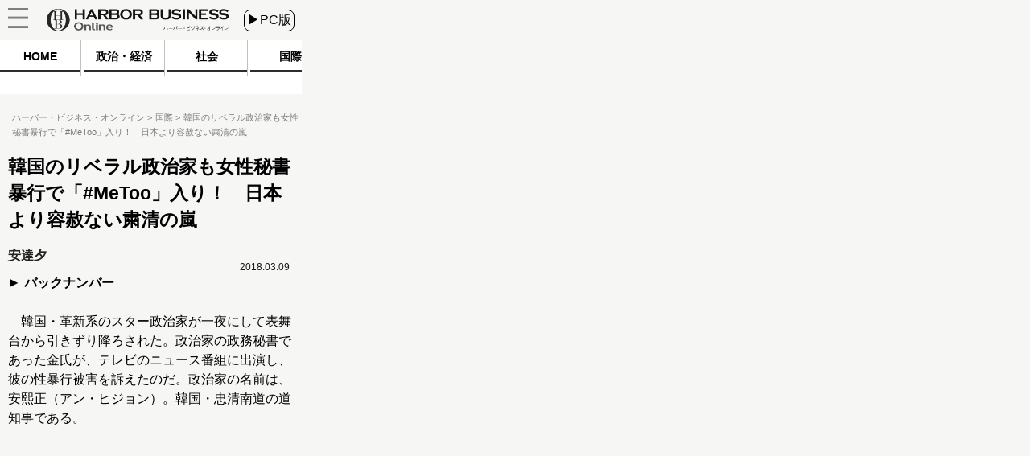

--- FILE ---
content_type: text/html
request_url: https://hbol.jp/161743/?cx_clicks_art_mdl=10_img
body_size: 11613
content:
<!DOCTYPE html>
<html lang="ja">
    <head>
        <!-- Google Tag Manager -->
        <script>(function(w,d,s,l,i){w[l]=w[l]||[];w[l].push({'gtm.start':
                                                              new Date().getTime(),event:'gtm.js'});var f=d.getElementsByTagName(s)[0],
                j=d.createElement(s),dl=l!='dataLayer'?'&l='+l:'';j.async=true;j.src=
                    'https://www.googletagmanager.com/gtm.js?id='+i+dl;f.parentNode.insertBefore(j,f);
                                    })(window,document,'script','dataLayer','GTM-M7PFR8N');</script>
        <!-- End Google Tag Manager -->
                <meta charset="UTF-8" />
        <title>韓国のリベラル政治家も女性秘書暴行で「#MeToo」入り！　日本より容赦ない粛清の嵐 « ハーバー・ビジネス・オンライン</title>
                <meta name="author" content="安達夕" />
                <link rel="stylesheet" type="text/css" media="all" href="https://hbol.jp/wp-content/themes/hbo_2018/static/css/normalize.css?20171110" />
        <link rel="stylesheet" type="text/css" media="all" href="https://hbol.jp/wp-content/themes/hbo_2018/static/css/style.css?1624502679" />

        <link rel="stylesheet" type="text/css" media="all" href="https://hbol.jp/wp-content/themes/hbo_2018_SP/static/css/old.css?1562555942" />
        <link rel="stylesheet" type="text/css" media="all" href="https://hbol.jp/wp-content/themes/hbo_2018_SP/static/css/SP.css?1624502679" />

        <meta name="copyright" content="&copy;扶桑社" />
        <meta name="mixi-check-robots" content="noimage">
         
        <meta name="cXenseParse:fpi-pubday" content="20180309"/>
        <meta name="cXenseParse:fpi-pubmonth" content="201803"/>
        <meta name="cXenseParse:fpi-pubyear" content="2018"/>
        <meta name="cXenseParse:fpi-author" content="安達夕" />
        <meta name="cXenseParse:fpi-tag" content="metoo" />
        <meta name="cXenseParse:fpi-tag" content="政治家" />
        <meta name="cXenseParse:fpi-tag" content="韓国" />
        <meta name="cXenseParse:fpi-tag" content="韓国事情" />
        <meta name="cXenseParse:fpi-category" content="国際" />
        <meta name="cXenseParse:fpi-tieup" content="false" />

        <meta property="article:published_time" content="2018-03-09T15:55:20+09:00"/>
        <meta property="article:modified_time" content="2018-04-03T14:00:31+09:00"/>


        <meta name="cXenseParse:pageclass" content="article"/>
        <meta name="cXenseParse:articleid" content="161743"/>

        <meta property="og:title" content="韓国のリベラル政治家も女性秘書暴行で「#MeToo」入り！　日本より容赦ない粛清の嵐 « ハーバー・ビジネス・オンライン" />
                <meta property="og:type" content="article" />
                <meta property="og:image" content="https://hbol.jp/wp-content/uploads/2018/03/JTBC-News.jpg" />
        <meta property="fb:app_id" content="245329482260717" />
        
        <link rel="apple-touch-icon" href="https://hbol.jp/wp-content/themes/hbo_2018/static/img/apple-touch-icon-precomposed.png" type="image/png">
        <link rel="apple-touch-icon" href="https://hbol.jp/wp-content/themes/hbo_2018/static/img/apple-touch-icon.png" type="image/png">
        <link rel="apple-touch-icon" sizes="114x114" href="https://hbol.jp/wp-content/themes/hbo_2018/static/img/apple-touch-icon-114x114-precomposed.png" type="image/png">
        <link rel="apple-touch-icon" sizes="114x114" href="https://hbol.jp/wp-content/themes/hbo_2018/static/img/apple-touch-icon-114x114.png" type="image/png">
        <link rel="apple-touch-icon" sizes="120x120" href="https://hbol.jp/wp-content/themes/hbo_2018/static/img/apple-touch-icon-120x120-precomposed.png" type="image/png">
        <link rel="apple-touch-icon" sizes="120x120" href="https://hbol.jp/wp-content/themes/hbo_2018/static/img/apple-touch-icon-120x120.png" type="image/png">
        <link rel="apple-touch-icon" sizes="144x144" href="https://hbol.jp/wp-content/themes/hbo_2018/static/img/apple-touch-icon-144x144-precomposed.png" type="image/png">
        <link rel="apple-touch-icon" sizes="144x144" href="https://hbol.jp/wp-content/themes/hbo_2018/static/img/apple-touch-icon-144x144.png" type="image/png">
        <link rel="apple-touch-icon" sizes="152x152" href="https://hbol.jp/wp-content/themes/hbo_2018/static/img/apple-touch-icon-152x152-precomposed.png" type="image/png">
        <link rel="apple-touch-icon" sizes="152x152" href="https://hbol.jp/wp-content/themes/hbo_2018/static/img/apple-touch-icon-152x152.png" type="image/png">
        <link rel="apple-touch-icon" sizes="180x180" href="https://hbol.jp/wp-content/themes/hbo_2018/static/img/apple-touch-icon-180x180-precomposed.png" type="image/png">
        <link rel="apple-touch-icon" sizes="180x180" href="https://hbol.jp/wp-content/themes/hbo_2018/static/img/apple-touch-icon-180x180.png" type="image/png">
        <link rel="apple-touch-icon" sizes="57x57" href="https://hbol.jp/wp-content/themes/hbo_2018/static/img/apple-touch-icon-57x57-precomposed.png" type="image/png">
        <link rel="apple-touch-icon" sizes="57x57" href="https://hbol.jp/wp-content/themes/hbo_2018/static/img/apple-touch-icon-57x57.png" type="image/png">
        <link rel="apple-touch-icon" sizes="60x60" href="https://hbol.jp/wp-content/themes/hbo_2018/static/img/apple-touch-icon-60x60-precomposed.png" type="image/png">
        <link rel="apple-touch-icon" sizes="60x60" href="https://hbol.jp/wp-content/themes/hbo_2018/static/img/apple-touch-icon-60x60.png" type="image/png">
        <link rel="apple-touch-icon" sizes="72x72" href="https://hbol.jp/wp-content/themes/hbo_2018/static/img/apple-touch-icon-72x72-precomposed.png" type="image/png">
        <link rel="apple-touch-icon" sizes="72x72" href="https://hbol.jp/wp-content/themes/hbo_2018/static/img/apple-touch-icon-72x72.png" type="image/png">
        <link rel="apple-touch-icon" sizes="76x76" href="https://hbol.jp/wp-content/themes/hbo_2018/static/img/apple-touch-icon-76x76-precomposed.png" type="image/png">
        <link rel="apple-touch-icon" sizes="76x76" href="https://hbol.jp/wp-content/themes/hbo_2018/static/img/apple-touch-icon-76x76.png" type="image/png">

        <link rel="icon" sizes="310x150" href="https://hbol.jp/wp-content/themes/hbo_2018/static/img/mstile-310x150.png" type="image/png">
        <link rel="icon" sizes="70x70" href="https://hbol.jp/wp-content/themes/hbo_2018/static/img/mstile-70x70.png" type="image/png">
        <link rel="icon" sizes="310x310" href="https://hbol.jp/wp-content/themes/hbo_2018/static/img/mstile-310x310.png" type="image/png">
        <link rel="icon" sizes="144x144" href="https://hbol.jp/wp-content/themes/hbo_2018/static/img/mstile-144x144.png" type="image/png">
        <link rel="icon" sizes="150x150" href="https://hbol.jp/wp-content/themes/hbo_2018/static/img/mstile-150x150.png" type="image/png">

        <link rel="icon" href="https://hbol.jp/wp-content/themes/hbo_2018/static/img/browserconfig.xml">
        <link rel="icon" href="https://hbol.jp/wp-content/themes/hbo_2018/static/img/favicon.ico">
        <link rel="icon" href="https://hbol.jp/wp-content/themes/hbo_2018/static/img/manifest.json">

        <link rel="icon" sizes="128x128" href="https://hbol.jp/wp-content/themes/hbo_2018/static/img/icon-128x128.png" type="image/png">
        <link rel="icon" sizes="144x144" href="https://hbol.jp/wp-content/themes/hbo_2018/static/img/icon-144x144.png" type="image/png">
        <link rel="icon" sizes="152x152" href="https://hbol.jp/wp-content/themes/hbo_2018/static/img/icon-152x152.png" type="image/png">
        <link rel="icon" sizes="160x160" href="https://hbol.jp/wp-content/themes/hbo_2018/static/img/icon-160x160.png" type="image/png">
        <link rel="icon" sizes="16x16" href="https://hbol.jp/wp-content/themes/hbo_2018/static/img/icon-16x16.png" type="image/png">
        <link rel="icon" sizes="192x192" href="https://hbol.jp/wp-content/themes/hbo_2018/static/img/icon-192x192.png" type="image/png">
        <link rel="icon" sizes="196x196" href="https://hbol.jp/wp-content/themes/hbo_2018/static/img/icon-196x196.png" type="image/png">
        <link rel="icon" sizes="24x24" href="https://hbol.jp/wp-content/themes/hbo_2018/static/img/icon-24x24.png" type="image/png">
        <link rel="icon" sizes="256x256" href="https://hbol.jp/wp-content/themes/hbo_2018/static/img/icon-256x256.png" type="image/png">
        <link rel="icon" sizes="32x32" href="https://hbol.jp/wp-content/themes/hbo_2018/static/img/icon-32x32.png" type="image/png">
        <link rel="icon" sizes="36x36" href="https://hbol.jp/wp-content/themes/hbo_2018/static/img/icon-36x36.png" type="image/png">
        <link rel="icon" sizes="384x384" href="https://hbol.jp/wp-content/themes/hbo_2018/static/img/icon-384x384.png" type="image/png">
        <link rel="icon" sizes="48x48" href="https://hbol.jp/wp-content/themes/hbo_2018/static/img/icon-48x48.png" type="image/png">
        <link rel="icon" sizes="512x512" href="https://hbol.jp/wp-content/themes/hbo_2018/static/img/icon-512x512.png" type="image/png">
        <link rel="icon" sizes="72x72" href="https://hbol.jp/wp-content/themes/hbo_2018/static/img/icon-72x72.png" type="image/png">
        <link rel="icon" sizes="96x96" href="https://hbol.jp/wp-content/themes/hbo_2018/static/img/icon-96x96.png" type="image/png">

        <link rel="icon" sizes="128x128" href="https://hbol.jp/wp-content/themes/hbo_2018/static/img/android-chrome-128x128.png" type="image/png">
        <link rel="icon" sizes="48x48" href="https://hbol.jp/wp-content/themes/hbo_2018/static/img/android-chrome-48x48.png" type="image/png">
        <link rel="icon" sizes="72x72" href="https://hbol.jp/wp-content/themes/hbo_2018/static/img/android-chrome-72x72.png" type="image/png">
        <link rel="icon" sizes="96x96" href="https://hbol.jp/wp-content/themes/hbo_2018/static/img/android-chrome-96x96.png" type="image/png">
        <link rel="icon" sizes="512x512" href="https://hbol.jp/wp-content/themes/hbo_2018/static/img/android-chrome-512x512.png" type="image/png">
        <link rel="icon" sizes="36x36" href="https://hbol.jp/wp-content/themes/hbo_2018/static/img/android-chrome-36x36.png" type="image/png">
        <link rel="icon" sizes="384x384" href="https://hbol.jp/wp-content/themes/hbo_2018/static/img/android-chrome-384x384.png" type="image/png">
        <link rel="icon" sizes="256x256" href="https://hbol.jp/wp-content/themes/hbo_2018/static/img/android-chrome-256x256.png" type="image/png">
        <link rel="icon" sizes="192x192" href="https://hbol.jp/wp-content/themes/hbo_2018/static/img/android-chrome-192x192.png" type="image/png">
        <link rel="icon" sizes="152x152" href="https://hbol.jp/wp-content/themes/hbo_2018/static/img/android-chrome-152x152.png" type="image/png">
        <link rel="icon" sizes="144x144" href="https://hbol.jp/wp-content/themes/hbo_2018/static/img/android-chrome-144x144.png" type="image/png">
        
        <link href="https://plus.google.com/104029019402983388967" rel="publisher" />
        
<!-- META Tags added by Add-Meta-Tags WordPress plugin. Get it at: http://www.g-loaded.eu/ -->
<meta name="description" content="韓国・革新系のスター政治家が一夜にして表舞台から引きずり降ろされた。政治家の政務秘書であった金氏が、テレビのニュース番組に出演し、彼の性暴行被害を訴えたのだ。政治家の名前は、安熙正（アン・ヒジョン）…" />
<meta property="og:description" content="韓国・革新系のスター政治家が一夜にして表舞台から引きずり降ろされた。政治家の政務秘書であった金氏が、テレビのニュース番組に出演し、彼の性暴行被害を訴えたのだ。政治家の名前は、安熙正（アン・ヒジョン）…" />
<meta property="twitter:description" content="韓国・革新系のスター政治家が一夜にして表舞台から引きずり降ろされた。政治家の政務秘書であった金氏が、テレビのニュース番組に出演し、彼の性暴行被害を訴えたのだ。政治家の名前は、安熙正（アン・ヒジョン）…" />
<meta name="keywords" content="国際, metoo, 政治家, 韓国, 韓国事情" />
<meta name="news_keywords" content="国際, metoo, 政治家, 韓国, 韓国事情" />


<link rel='dns-prefetch' href='//s.w.org' />
<link rel="alternate" type="application/rss+xml" title="ハーバー・ビジネス・オンライン &raquo; フィード" href="https://hbol.jp/feed" />
<link rel="alternate" type="application/rss+xml" title="ハーバー・ビジネス・オンライン &raquo; コメントフィード" href="https://hbol.jp/comments/feed" />
<link rel='stylesheet' id='wp-block-library-css'  href='https://hbol.jp/wp-includes/css/dist/block-library/style.min.css?ver=5.2.4' type='text/css' media='all' />
<link rel='stylesheet' id='cptchStylesheet-css'  href='https://hbol.jp/wp-content/plugins/captcha/css/style.css?ver=5.2.4' type='text/css' media='all' />
<link rel='stylesheet' id='contact-form-7-css'  href='https://hbol.jp/wp-content/plugins/contact-form-7/includes/css/styles.css?ver=5.1.4' type='text/css' media='all' />
<link rel='stylesheet' id='toc-screen-css'  href='https://hbol.jp/wp-content/plugins/table-of-contents-plus/screen.min.css?ver=1509' type='text/css' media='all' />
<link rel='stylesheet' id='wpt-twitter-feed-css'  href='https://hbol.jp/wp-content/plugins/wp-to-twitter/css/twitter-feed.css?ver=5.2.4' type='text/css' media='all' />
<script type='text/javascript' src='https://hbol.jp/wp-includes/js/jquery/jquery.js?ver=1.12.4-wp'></script>
<script type='text/javascript' src='https://hbol.jp/wp-includes/js/jquery/jquery-migrate.min.js?ver=1.4.1'></script>
<link rel='https://api.w.org/' href='https://hbol.jp/wp-json/' />
<link rel='prev' title='国際法原則も人権も無視の東京入管の非道！　22歳のクルド難民女性が理由も示されず3か月以上拘束、収容所内で衰弱' href='https://hbol.jp/161808' />
<link rel='next' title='中長期的な有望銘柄発掘の鉄則は「”森”を見ることから始めるべし」' href='https://hbol.jp/156852' />
<link rel="canonical" href="https://hbol.jp/161743" />
<link rel='shortlink' href='https://hbol.jp/?p=161743' />
<link rel="alternate" type="application/json+oembed" href="https://hbol.jp/wp-json/oembed/1.0/embed?url=https%3A%2F%2Fhttps://hbol.jp%2F161743" />
<link rel="alternate" type="text/xml+oembed" href="https://hbol.jp/wp-json/oembed/1.0/embed?url=https%3A%2F%2Fhttps://hbol.jp%2F161743&#038;format=xml" />
<link rel="stylesheet" type="text/css" media="all" href="https://hbol.jp/wp-content/plugins/single-post-widget/style.css" />
                <meta name="twitter:card" content="summary_large_image">
        <meta name="twitter:site" content="@hboljp">
        <meta name="twitter:title" content="韓国のリベラル政治家も女性秘書暴行で「#MeToo」入り！　日本より容赦ない粛清の嵐 « ハーバー・ビジネス・オンライン">
        <meta name="twitter:image" content="https://hbol.jp/wp-content/uploads/2018/03/JTBC-News.jpg">
        
        <script type='text/javascript'>
            jQuery(window).load(function(){
                $sp_ad_head = jQuery('#sp_ad_head');
                $textwidget = jQuery('#sp_ad_head>.textwidget');
                $transform = jQuery($textwidget).css('transform').match(/\((.+)\)/)[1].split(', ')[0];
                if($transform != undefined && jQuery($sp_ad_head).height() * $transform != 0){
                    jQuery($sp_ad_head).height(jQuery($sp_ad_head).height() * $transform);
                    jQuery($textwidget).css('visibility','visible');
                }else{
                    jQuery($textwidget).css('visibility','visible');
                }
            });

        </script>
        <script type='text/javascript' src='https://hbol.jp/wp-includes/js/jquery/jquery.js?ver=1.4.4'></script>
        <script type='text/javascript' src='https://hbol.jp/wp-content/themes/hbo_2018_SP/sp.js?1'></script>
        <script type="text/javascript" async="" src="https://cdn.treasuredata.com/sdk/1.7.1/td.min.js"></script>
        <script id="facebook-jssdk" src="//connect.facebook.net/ja_JP/sdk.js#xfbml=1&amp;version=v2.5"></script>

        <meta name="msapplication-TileColor" content="#ff2472">
        <meta name="theme-color" content="#ffffff">
        <meta property="og:locale" content="ja_JP">
        <meta property="og:type" content="website">
        <link rel="dns-prefetch" href="//ajax.googleapis.com">
        <link rel="dns-prefetch" href="//maxcdn.bootstrapcdn.com">
        <link rel="dns-prefetch" href="//s.w.org">
        <link href='https://fonts.googleapis.com/css?family=Lato:400,400italic' rel='stylesheet' type='text/css'>

        <!-- /wp_head -->
        <script src="//scdn.line-apps.com/n/line_it/thirdparty/loader.min.js" async="async" defer="defer"></script>
        <meta name="viewport" content="width=375px">
                
			<div class="textwidget"><script type="text/javascript" src="//csm.cxpublic.com/Fusosha.js"></script></div>
		
    </head>
    <body class="main-color">
        <!-- Google Tag Manager (noscript) -->
        <noscript><iframe src="https://www.googletagmanager.com/ns.html?id=GTM-M7PFR8N"
                          height="0" width="0" style="display:none;visibility:hidden"></iframe></noscript>
        <!-- End Google Tag Manager (noscript) -->
                <div id="wrapper"></div>
        <div class="outer-header">
            <div id="header-mover">
                <header class="header main-color Horizontal">
                    <div class="hedder-inner Horizontal">
                        <h1><a href="https://hbol.jp/" alt="ハーバー・ビジネス・オンライン">
                            <div class="header_logo img-div"></div>
                            </a>
                        </h1>
                        <a href="https://hbol.jp/pc/161743">
                            <div class="change_device">
                                ▶PC版
                            </div>
                        </a>
                        <div class="icon_menu">
                            <div class="menu">
                                <div id="header">
                                    <p id="openMenu">
                                        <a href="#">
                                            <div class="menu image-div"></div>
                                        </a>
                                    </p>
                                </div>

<!-- cached_time=2021-06-24 11:44:41 name:sp_hmb-navi-->
                                <div id="layerMenu">
                                    <img id="closeMenu" src="https://hbol.jp/wp-content/themes/hbo_2018_SP/static/img/close.png" alt="閉じる" width="37" height="37">
                                    <ul>
                                                <li>
                                                    <span class="menu-square"></span>
                                                    <a href="https://hbol.jp/category/political?cx_clicks_hmb-navi=political">
                                                        政治・経済                                                    </a>
                                                    >
                                                    </li>
                                                                                                    <li>
                                                    <span class="menu-square"></span>
                                                    <a href="https://hbol.jp/category/society?cx_clicks_hmb-navi=society">
                                                        社会                                                    </a>
                                                    >
                                                    </li>
                                                                                                    <li>
                                                    <span class="menu-square"></span>
                                                    <a href="https://hbol.jp/category/global?cx_clicks_hmb-navi=global">
                                                        国際                                                    </a>
                                                    >
                                                    </li>
                                                                                                    <li>
                                                    <span class="menu-square"></span>
                                                    <a href="https://hbol.jp/category/it?cx_clicks_hmb-navi=it">
                                                        科学                                                    </a>
                                                    >
                                                    </li>
                                                                                                    <li>
                                                    <span class="menu-square"></span>
                                                    <a href="https://hbol.jp/category/lifehack?cx_clicks_hmb-navi=lifehack">
                                                        カルチャー・スポーツ                                                    </a>
                                                    >
                                                    </li>
                                                                                            <li>
                                        </li>
                                    </ul>
                                </div>

<!-- sp_hmb-navi end -->

<!-- 1624535081 -->
                            </div>
                        </div>
                    </div>
                </header>
            </div>
        </div>

<!-- cached_time=2021-06-24 11:44:41 name:sp_global-navi_-->
            <div class="category-list">
                <div class="category-scroll">
                    <div class="category">
                        <a href="https://hbol.jp/?cx_clicks_gl-navi=/">
                            <div class="home">
                                HOME
                            </div>
                            <div class="category-under-line"></div>
                        </a>
                                                <a href="https://hbol.jp/category/political?cx_clicks_gl-navi=political">
                        <div class="political">
                                政治・経済                        </div>
                        <div class="category-under-line"></div>
                        </a>
                        <a href="https://hbol.jp/category/society?cx_clicks_gl-navi=society">
                        <div class="society">
                                社会                        </div>
                        <div class="category-under-line"></div>
                        </a>
                        <a href="https://hbol.jp/category/global?cx_clicks_gl-navi=global">
                        <div class="global">
                                国際                        </div>
                        <div class="category-under-line"></div>
                        </a>
                        <a href="https://hbol.jp/category/it?cx_clicks_gl-navi=it">
                        <div class="it">
                                科学                        </div>
                        <div class="category-under-line"></div>
                        </a>
                        <a href="https://hbol.jp/category/lifehack?cx_clicks_gl-navi=lifehack">
                        <div class="lifehack">
                                カルチャー・スポーツ                        </div>
                        <div class="category-under-line"></div>
                        </a>

                    </div>
                </div>
                <script>
                    jQuery('.category-scroll').scrollLeft(jQuery('.selected').offset().left);

                </script>
            </div>

<!-- sp_global-navi_ end -->

<!-- 1624535081 -->

            <div class="mainColumnBannerArea">
                            </div>
                        <div class="Breadcrumb">
                <!-- パンくず -->
<div id="breadcrumbs" itemprop="itemListElement" itemscope="" itemtype="https://schema.org/ListItem">
<span>
        <a itemprop="item" href="https://hbol.jp/">

        <span itemprop="name">
            ハーバー・ビジネス・オンライン
        </span>
    </a>

    <meta itemprop="position" content="1" />
</span>

<span>
        <a itemprop="item" href="https://hbol.jp/category/global">

        <span itemprop="name">
            国際
        </span>
    </a>

    <meta itemprop="position" content="2" />
</span>

<span>
        <span itemprop="name">
            韓国のリベラル政治家も女性秘書暴行で「#MeToo」入り！　日本より容赦ない粛清の嵐
        </span>
    <meta itemprop="position" content="3" />
</span>
</div>
<!-- パンくず -->
            </div>
            

<div class="post-content">

<div class="main-column">
    <div class="post-title">
        <h1>韓国のリベラル政治家も女性秘書暴行で「#MeToo」入り！　日本より容赦ない粛清の嵐</h1>
            </div>
        <div class="under-title">
        <div>
                    <div class="under_title_left">
                
<!-- cached_time=2021-06-24 16:23:08 name:writer3524_info-sp_1_-->
            <div class="writer-info">
<a href="https://hbol.jp/hbo_comment_people/%e5%ae%89%e9%81%94%e3%80%80%e5%a4%95">                <div class="writer-name">
                    安達夕                </div>
</a>
            </div>
            
<!-- writer3524_info-sp_1_ end -->

<!-- 0 -->
                <a href="https://hbol.jp/hbo_comment_people/%e5%ae%89%e9%81%94%e3%80%80%e5%a4%95">
                    <div class="back-number">
                        バックナンバー
                    </div>
                </a>
            </div>
                </div>
        <div class="content-date">2018.03.09</div>
    </div>
    <div class="post-container" data-cx-area="post">
        　韓国・革新系のスター政治家が一夜にして表舞台から引きずり降ろされた。政治家の政務秘書であった金氏が、テレビのニュース番組に出演し、彼の性暴行被害を訴えたのだ。政治家の名前は、安熙正（アン・ヒジョン）。韓国・忠清南道の道知事である。

<iframe width="560" height="315" src="https://www.youtube.com/embed/5NmvvcSDThc" frameborder="0" allow="autoplay; encrypted-media" allowfullscreen></iframe>

　急転直下だった。3月5日の報道番組における金氏の告白ののち、安知事の秘書室は「不適切な関係ではあったが合意の上」と反論。

　しかしその直後、安知事本人が非を認め謝罪、政治活動の停止と知事の辞職を宣言した。安知事が所属する「共に民主党」は、安氏を除名。警察は安氏の性的暴行についての捜査を始めることになった。ここまで24時間を要していない。

　安熙正氏は、いわゆる韓国「386世代」のスターである。

「386世代」とは、この言葉が生まれた1990年代に30代で、1980年代に民主化学生運動に参加し、1960年代に生まれた人たちの事を指し、現在52歳の安氏もこの世代に含まれる。韓国の民主化運動に熱狂したこの世代は、民主政権と言われた金大中大統領や廬武鉉大統領誕生を大きく後押しした世代と言われている。

　大学時代の学生運動を経て政治の世界に飛び込んだ安氏は、廬武鉉（ノ・ムヒョン）元大統領の最側近のブレーンとして活躍した。

　しかし安氏は、大統領選の時の不正献金の罪を被り1年間の服役。出所後は政治の表舞台に立つことはなく、陰で大統領を支えた。

　2010年からは保守系の地盤であった忠清南道の知事選に出馬。劇的な勝利を飾り、2選も果たしている。

　朴槿恵前大統領の失脚によって開催される大統領選に際しては、「共に民主党」の候補者予備選挙において、文在寅氏と戦い敗れはするが、文大統領任期終了後の、同党の大統領最有力候補と言われていた。

　文在寅大統領の当選を祝う席上に駆け付け、文大統領を祝福する姿はとても印象的であった。

　そのようなスター政治家も、自身の悪事を暴かれ、一夜にして犯罪者と化した。

<div class="post-pager Horizontal">
<a href="https://hbol.jp/161743/2"><div class="next-page"><div>次のページ</div></div><span class="next-title">被害を受けた秘書がテレビで生告発「この後どうなるか怖い」</span></a></div>    </div>
    
<div class="post-pager">
    <div class="pager-list">
        <div class="Horizontal">
             <span class="post-page-numbers current" aria-current="page"><div class="pager-num">1</div></span> <a href="https://hbol.jp/161743/2" class="post-page-numbers"><div class="pager-num">2</div></a>        </div>
    </div><!-- pager-num-->
</div><!--post-pager-->

<div class="tag-box">
                <div class="bold">ハッシュタグ</div>
    <div class="tag-list">
        <a href="https://hbol.jp/tag/metoo"><span class="tag">&nbspmetoo</span></a><a href="https://hbol.jp/tag/%e6%94%bf%e6%b2%bb%e5%ae%b6"><span class="tag">&nbsp政治家</span></a><a href="https://hbol.jp/tag/%e9%9f%93%e5%9b%bd"><span class="tag">&nbsp韓国</span></a><a href="https://hbol.jp/tag/%e9%9f%93%e5%9b%bd%e4%ba%8b%e6%83%85"><span class="tag">&nbsp韓国事情</span></a>    </div>
</div>
<div class="sns-box">
    <div class="social-share-box Horizontal">
        <a href="http://twitter.com/share?text=%E9%9F%93%E5%9B%BD%E3%81%AE%E3%83%AA%E3%83%99%E3%83%A9%E3%83%AB%E6%94%BF%E6%B2%BB%E5%AE%B6%E3%82%82%E5%A5%B3%E6%80%A7%E7%A7%98%E6%9B%B8%E6%9A%B4%E8%A1%8C%E3%81%A7%E3%80%8C%23MeToo%E3%80%8D%E5%85%A5%E3%82%8A%EF%BC%81%E3%80%80%E6%97%A5%E6%9C%AC%E3%82%88%E3%82%8A%E5%AE%B9%E8%B5%A6%E3%81%AA%E3%81%84%E7%B2%9B%E6%B8%85%E3%81%AE%E5%B5%90+%7C+%E3%83%8F%E3%83%BC%E3%83%90%E3%83%BC%E3%83%BB%E3%83%93%E3%82%B8%E3%83%8D%E3%82%B9%E3%83%BB%E3%82%AA%E3%83%B3%E3%83%A9%E3%82%A4%E3%83%B3&url=https://hbol.jp/161743&via=hboljp" target="_blank">
            <p class="twitter"></p>
        </a>
        <a href="https://www.facebook.com/sharer/sharer.php?u=https://hbol.jp/161743&t=%E9%9F%93%E5%9B%BD%E3%81%AE%E3%83%AA%E3%83%99%E3%83%A9%E3%83%AB%E6%94%BF%E6%B2%BB%E5%AE%B6%E3%82%82%E5%A5%B3%E6%80%A7%E7%A7%98%E6%9B%B8%E6%9A%B4%E8%A1%8C%E3%81%A7%E3%80%8C%23MeToo%E3%80%8D%E5%85%A5%E3%82%8A%EF%BC%81%E3%80%80%E6%97%A5%E6%9C%AC%E3%82%88%E3%82%8A%E5%AE%B9%E8%B5%A6%E3%81%AA%E3%81%84%E7%B2%9B%E6%B8%85%E3%81%AE%E5%B5%90+%7C+%E3%83%8F%E3%83%BC%E3%83%90%E3%83%BC%E3%83%BB%E3%83%93%E3%82%B8%E3%83%8D%E3%82%B9%E3%83%BB%E3%82%AA%E3%83%B3%E3%83%A9%E3%82%A4%E3%83%B3"  target="_blank">
            <p class="facebook"></p>
        </a>
        <a href="https://b.hatena.ne.jp/entry/s/hbol.jp/161743" data-hatena-bookmark-layout="touch-counter" title="このエントリーをはてなブックマークに追加">
            <p class="hatena">
                <span>B!</span><br>ブックマーク
            </p>
        </a>
    </div>
</div>
<div class="entryInfo Horizontal">
    <div class="social Horizontal" ><div class="twitter"><a href="https://twitter.com/share"  class="twitter-share-button">Tweet</a><script>!function(d,s,id){var js,fjs=d.getElementsByTagName(s)[0],p=/^http:/.test(d.location)?"http":"https";if(!d.getElementById(id)){js=d.createElement(s);js.id=id;js.src=p+"://platform.twitter.com/widgets.js";fjs.parentNode.insertBefore(js,fjs);}}(document, "script", "twitter-wjs");</script></div><div class="facebook"><iframe src="//www.facebook.com/plugins/like.php?app_id=212859455400994&amp;href=https%3A%2F%2Fhbol.jp%2F161743&amp;send=false&amp;layout=button_count&amp;width=450&amp;show_faces=true&amp;action=like&amp;colorscheme=light&amp;font&amp;height=21" scrolling="no" frameborder="0" style="border:none; overflow:hidden; width:450px; height:21px;" allowtransparency="true"></iframe></div><div class="hatena"><a href="http://b.hatena.ne.jp/entry/https://hbol.jp/161743" class="hatena-bookmark-button" data-hatena-bookmark-title="韓国のリベラル政治家も女性秘書暴行で「#MeToo」入り！　日本より容赦ない粛清の嵐" data-hatena-bookmark-layout="standard" title="このエントリーをはてなブックマークに追加"><img src="//b.st-hatena.com/images/entry-button/button-only.gif" alt="このエントリーをはてなブックマークに追加" width="20" height="20" style="border: none;" /></a><script type="text/javascript" src="//b.st-hatena.com/js/bookmark_button.js" charset="utf-8" async="async"></script></div></div></div>
</div>

<div class="page-single_1stRec">
    </div>
<div class="sp-post"><div style="display:none;">バナー　日本を壊した安倍政権</div>			<div class="textwidget"><div style="height:20px;"></div>
<a href="https://www.amazon.co.jp/dp/4594086748/ref=as_li_ss_tl?ie=UTF8&#038;linkCode=ll1&#038;tag=hbol-22&#038;linkId=016cdd410575e977a5ab784a7ca30b40&#038;language=ja_JP" rel="noopener noreferrer" target="_blank"><img src="https://hbol.jp/wp-content/uploads/2020/12/abeseiken_02-e1611211590639.jpg"  /></a></div>
		</div><div class="new-post right-content-container post-list">
                    <div class="widget-head" style="text-align:center">
        新着記事    </div>
                     <div class="post-list top">
                     <div class="post-div Horizontal">
                         <div class="post-text">
                                 <a href="https://hbol.jp/242764?cx_clicks_art_mdl=1_title">
                                     <div class="entry-title">
                                         <h2>
                                             ハーバービジネスオンライン編集部からのお知らせ
                                         </h2>
                                     </div>
                                 </a>
                                 <div class="post-first-line Horizontal">
                                     <div class="content-date">
                                         2021.05.07
                                     </div>
                                     <div class="category-text-political">
                                         政治・経済
                                     </div>
                                 </div>
                                 <div class="Horizontal">
                                                                          <a href="https://hbol.jp/hbo_comment_people/?cx_clicks_art_mdl=1_author">
                                                                                  <div class="writer-info">
                                                                                          <div class="writer-name">
                                                                                              </div>
                                         </div>
                                                                              </a>
                                     
                                 </div>
                         </div>
                                                  <a href="https://hbol.jp/242764?cx_clicks_art_mdl=1_img">

                             <div class="thumbnail-img image-div" style="background-image: url(https://hbol.jp/wp-content/uploads/2021/05/HBO_logo_sandan-e1620364694912-177x144.jpg);">
                                                              </div>
                         </a>
                     </div>

                     <div class="post-div Horizontal">
                         <div class="post-text">
                                 <a href="https://hbol.jp/242727?cx_clicks_art_mdl=2_title">
                                     <div class="entry-title">
                                         <h2>
                                             コロナ禍でむしろ沁みる「全員悪人」の祭典。映画『ジェントルメン』の魅力
                                         </h2>
                                     </div>
                                 </a>
                                 <div class="post-first-line Horizontal">
                                     <div class="content-date">
                                         2021.05.07
                                     </div>
                                     <div class="category-text-lifehack">
                                         カルチャー・スポーツ
                                     </div>
                                 </div>
                                 <div class="Horizontal">
                                                                          <a href="https://hbol.jp/hbo_comment_people/%e3%83%92%e3%83%8a%e3%82%bf%e3%82%ab?cx_clicks_art_mdl=2_author">
                                                                                  <div class="writer-info">
                                                                                          <div class="writer-name">
                                                 ヒナタカ                                             </div>
                                         </div>
                                                                              </a>
                                     
                                 </div>
                         </div>
                                                  <a href="https://hbol.jp/242727?cx_clicks_art_mdl=2_img">

                             <div class="thumbnail-img image-div" style="background-image: url(https://hbol.jp/wp-content/uploads/2021/05/75c140d3601436d9bf49d9f8aa3af58a-180x144.jpg);">
                                                              </div>
                         </a>
                     </div>

                     <div class="post-div Horizontal">
                         <div class="post-text">
                                 <a href="https://hbol.jp/242743?cx_clicks_art_mdl=3_title">
                                     <div class="entry-title">
                                         <h2>
                                             頻発する「検索汚染」とキーワードによる検索の限界
                                         </h2>
                                     </div>
                                 </a>
                                 <div class="post-first-line Horizontal">
                                     <div class="content-date">
                                         2021.05.07
                                     </div>
                                     <div class="category-text-society">
                                         社会
                                     </div>
                                 </div>
                                 <div class="Horizontal">
                                                                          <a href="https://hbol.jp/hbo_comment_people/%e6%9f%b3%e4%ba%95%e6%94%bf%e5%92%8c?cx_clicks_art_mdl=3_author">
                                                                                  <div class="writer-info">
                                             
                                             <div class="writer-img image-div" style="background-image: url('https://hbol.jp/wp-content/uploads/2019/04/logo_hbol_blank-50x50.png' );">
                                             </div>

                                                                                          <div class="writer-name">
                                                 柳井政和                                             </div>
                                         </div>
                                                                              </a>
                                     
                                 </div>
                         </div>
                                                  <a href="https://hbol.jp/242743?cx_clicks_art_mdl=3_img">

                             <div class="thumbnail-img image-div" style="background-image: url(https://hbol.jp/wp-content/uploads/2021/05/pixta_58348604_S-180x144.jpg);">
                                                              </div>
                         </a>
                     </div>

                     <div class="post-div Horizontal">
                         <div class="post-text">
                                 <a href="https://hbol.jp/242729?cx_clicks_art_mdl=4_title">
                                     <div class="entry-title">
                                         <h2>
                                             ロンドン再封鎖16週目。最終回・英国社会は「新たな段階」に。＜入江敦彦の『足止め喰らい日記』嫌々乍らReturns＞
                                         </h2>
                                     </div>
                                 </a>
                                 <div class="post-first-line Horizontal">
                                     <div class="content-date">
                                         2021.05.07
                                     </div>
                                     <div class="category-text-global">
                                         国際
                                     </div>
                                 </div>
                                 <div class="Horizontal">
                                                                          <a href="https://hbol.jp/hbo_comment_people/atsuhiko-irie?cx_clicks_art_mdl=4_author">
                                                                                  <div class="writer-info">
                                             
                                             <div class="writer-img image-div" style="background-image: url('https://hbol.jp/wp-content/uploads/2020/10/HBOpro-50x50.jpg' );">
                                             </div>

                                                                                          <div class="writer-name">
                                                 入江敦彦                                             </div>
                                         </div>
                                                                              </a>
                                     
                                 </div>
                         </div>
                                                  <a href="https://hbol.jp/242729?cx_clicks_art_mdl=4_img">

                             <div class="thumbnail-img image-div" style="background-image: url(https://hbol.jp/wp-content/uploads/2021/05/A20210430aoki-180x144.jpg);">
                                                              </div>
                         </a>
                     </div>

                     <div class="post-div Horizontal">
                         <div class="post-text">
                                 <a href="https://hbol.jp/242759?cx_clicks_art_mdl=5_title">
                                     <div class="entry-title">
                                         <h2>
                                             仮想通貨は“仮想”な存在なのか？　拡大する現実世界への影響
                                         </h2>
                                     </div>
                                 </a>
                                 <div class="post-first-line Horizontal">
                                     <div class="content-date">
                                         2021.05.07
                                     </div>
                                     <div class="category-text-political">
                                         政治・経済
                                     </div>
                                 </div>
                                 <div class="Horizontal">
                                                                          <a href="https://hbol.jp/hbo_comment_people/%e6%9f%b3%e4%ba%95%e6%94%bf%e5%92%8c?cx_clicks_art_mdl=5_author">
                                                                                  <div class="writer-info">
                                             
                                             <div class="writer-img image-div" style="background-image: url('https://hbol.jp/wp-content/uploads/2019/04/logo_hbol_blank-50x50.png' );">
                                             </div>

                                                                                          <div class="writer-name">
                                                 柳井政和                                             </div>
                                         </div>
                                                                              </a>
                                     
                                 </div>
                         </div>
                                                  <a href="https://hbol.jp/242759?cx_clicks_art_mdl=5_img">

                             <div class="thumbnail-img image-div" style="background-image: url(https://hbol.jp/wp-content/uploads/2021/05/pixta_36523697_S-180x144.jpg);">
                                                              </div>
                         </a>
                     </div>

                     <div class="post-div Horizontal">
                         <div class="post-text">
                                 <a href="https://hbol.jp/242737?cx_clicks_art_mdl=6_title">
                                     <div class="entry-title">
                                         <h2>
                                             漫画『進撃の巨人』で政治のエッセンスを。 良質なエンターテイメントは「政治離れ」の処方箋
                                         </h2>
                                     </div>
                                 </a>
                                 <div class="post-first-line Horizontal">
                                     <div class="content-date">
                                         2021.05.07
                                     </div>
                                     <div class="category-text-lifehack">
                                         カルチャー・スポーツ
                                     </div>
                                 </div>
                                 <div class="Horizontal">
                                                                          <a href="https://hbol.jp/hbo_comment_people/%e4%ba%95%e7%94%b0-%e7%9c%9f%e4%ba%ba?cx_clicks_art_mdl=6_author">
                                                                                  <div class="writer-info">
                                                                                          <div class="writer-name">
                                                 井田 真人                                             </div>
                                         </div>
                                                                              </a>
                                     
                                 </div>
                         </div>
                                                  <a href="https://hbol.jp/242737?cx_clicks_art_mdl=6_img">

                             <div class="thumbnail-img image-div" style="background-image: url(https://hbol.jp/wp-content/uploads/2021/05/pixta_75228391_S-180x144.jpg);">
                                                              </div>
                         </a>
                     </div>

                     <div class="post-div Horizontal">
                         <div class="post-text">
                                 <a href="https://hbol.jp/242722?cx_clicks_art_mdl=7_title">
                                     <div class="entry-title">
                                         <h2>
                                             上司の「応援」なんて部下には響かない！？　今すぐ職場に導入するべきモチベーションアップの方法
                                         </h2>
                                     </div>
                                 </a>
                                 <div class="post-first-line Horizontal">
                                     <div class="content-date">
                                         2021.05.07
                                     </div>
                                     <div class="category-text-society">
                                         社会
                                     </div>
                                 </div>
                                 <div class="Horizontal">
                                                                          <a href="https://hbol.jp/hbo_comment_people/%e5%b1%b1%e6%9c%ac%e3%83%9e%e3%82%b5%e3%83%a4?cx_clicks_art_mdl=7_author">
                                                                                  <div class="writer-info">
                                                                                          <div class="writer-name">
                                                 山本マサヤ                                             </div>
                                         </div>
                                                                              </a>
                                     
                                 </div>
                         </div>
                                                  <a href="https://hbol.jp/242722?cx_clicks_art_mdl=7_img">

                             <div class="thumbnail-img image-div" style="background-image: url(https://hbol.jp/wp-content/uploads/2021/05/pexels-andrea-piacquadio-3791136-180x144.jpg);">
                                                              </div>
                         </a>
                     </div>

                     <div class="post-div Horizontal">
                         <div class="post-text">
                                 <a href="https://hbol.jp/242717?cx_clicks_art_mdl=8_title">
                                     <div class="entry-title">
                                         <h2>
                                             64bitへのWindowsの流れ。そして、32bit版Windowsの終焉
                                         </h2>
                                     </div>
                                 </a>
                                 <div class="post-first-line Horizontal">
                                     <div class="content-date">
                                         2021.05.06
                                     </div>
                                     <div class="category-text-society">
                                         社会
                                     </div>
                                 </div>
                                 <div class="Horizontal">
                                                                          <a href="https://hbol.jp/hbo_comment_people/%e6%9f%b3%e4%ba%95%e6%94%bf%e5%92%8c?cx_clicks_art_mdl=8_author">
                                                                                  <div class="writer-info">
                                             
                                             <div class="writer-img image-div" style="background-image: url('https://hbol.jp/wp-content/uploads/2019/04/logo_hbol_blank-50x50.png' );">
                                             </div>

                                                                                          <div class="writer-name">
                                                 柳井政和                                             </div>
                                         </div>
                                                                              </a>
                                     
                                 </div>
                         </div>
                                                  <a href="https://hbol.jp/242717?cx_clicks_art_mdl=8_img">

                             <div class="thumbnail-img image-div" style="background-image: url(https://hbol.jp/wp-content/uploads/2021/05/pixta_21532110_S-180x144.jpg);">
                                                              </div>
                         </a>
                     </div>

                     <div class="post-div Horizontal">
                         <div class="post-text">
                                 <a href="https://hbol.jp/242708?cx_clicks_art_mdl=9_title">
                                     <div class="entry-title">
                                         <h2>
                                             再び訪れる「就職氷河期」。縁故優遇政権を終わらせるのは今
                                         </h2>
                                     </div>
                                 </a>
                                 <div class="post-first-line Horizontal">
                                     <div class="content-date">
                                         2021.05.06
                                     </div>
                                     <div class="category-text-political">
                                         政治・経済
                                     </div>
                                 </div>
                                 <div class="Horizontal">
                                                                          <a href="https://hbol.jp/hbo_comment_people/%e3%81%bc%e3%81%86%e3%81%94%e3%81%aa%e3%81%a4%e3%81%93?cx_clicks_art_mdl=9_author">
                                                                                  <div class="writer-info">
                                                                                          <div class="writer-name">
                                                 ぼうごなつこ                                             </div>
                                         </div>
                                                                              </a>
                                     
                                 </div>
                         </div>
                                                  <a href="https://hbol.jp/242708?cx_clicks_art_mdl=9_img">

                             <div class="thumbnail-img image-div" style="background-image: url(https://hbol.jp/wp-content/uploads/2021/05/202104211-e1620206316975-157x144.jpg);">
                                                              </div>
                         </a>
                     </div>

                     <div class="post-div Horizontal">
                         <div class="post-text">
                                 <a href="https://hbol.jp/242592?cx_clicks_art_mdl=10_title">
                                     <div class="entry-title">
                                         <h2>
                                             微表情研究の世界的権威に聞いた、AI表情分析技術の展望
                                         </h2>
                                     </div>
                                 </a>
                                 <div class="post-first-line Horizontal">
                                     <div class="content-date">
                                         2021.05.05
                                     </div>
                                     <div class="category-text-society">
                                         社会
                                     </div>
                                 </div>
                                 <div class="Horizontal">
                                                                          <a href="https://hbol.jp/hbo_comment_people/%e6%b8%85%e6%b0%b4%e5%bb%ba%e4%ba%8c?cx_clicks_art_mdl=10_author">
                                                                                  <div class="writer-info">
                                                                                          <div class="writer-name">
                                                 清水建二                                             </div>
                                         </div>
                                                                              </a>
                                     
                                 </div>
                         </div>
                                                  <a href="https://hbol.jp/242592?cx_clicks_art_mdl=10_img">

                             <div class="thumbnail-img image-div" style="background-image: url(https://hbol.jp/wp-content/uploads/2021/04/66caf9ce37399f5f2a455838389a18f4-180x144.png);">
                                                              </div>
                         </a>
                     </div>

                     <div class="post-div Horizontal">
                         <div class="post-text">
                                 <a href="https://hbol.jp/242701?cx_clicks_art_mdl=11_title">
                                     <div class="entry-title">
                                         <h2>
                                             PDFの生みの親、チャールズ・ゲシキ氏死去。その技術と歴史を振り返る
                                         </h2>
                                     </div>
                                 </a>
                                 <div class="post-first-line Horizontal">
                                     <div class="content-date">
                                         2021.05.05
                                     </div>
                                     <div class="category-text-society">
                                         社会
                                     </div>
                                 </div>
                                 <div class="Horizontal">
                                                                          <a href="https://hbol.jp/hbo_comment_people/%e6%9f%b3%e4%ba%95%e6%94%bf%e5%92%8c?cx_clicks_art_mdl=11_author">
                                                                                  <div class="writer-info">
                                             
                                             <div class="writer-img image-div" style="background-image: url('https://hbol.jp/wp-content/uploads/2019/04/logo_hbol_blank-50x50.png' );">
                                             </div>

                                                                                          <div class="writer-name">
                                                 柳井政和                                             </div>
                                         </div>
                                                                              </a>
                                     
                                 </div>
                         </div>
                                                  <a href="https://hbol.jp/242701?cx_clicks_art_mdl=11_img">

                             <div class="thumbnail-img image-div" style="background-image: url(https://hbol.jp/wp-content/uploads/2021/05/shutterstock_1793510983-180x144.jpg);">
                                                              </div>
                         </a>
                     </div>

                     <div class="post-div Horizontal">
                         <div class="post-text">
                                 <a href="https://hbol.jp/242656?cx_clicks_art_mdl=12_title">
                                     <div class="entry-title">
                                         <h2>
                                             新年度で登場した「どうしてもソリが合わない同僚」と付き合う方法
                                         </h2>
                                     </div>
                                 </a>
                                 <div class="post-first-line Horizontal">
                                     <div class="content-date">
                                         2021.05.04
                                     </div>
                                     <div class="category-text-society">
                                         社会
                                     </div>
                                 </div>
                                 <div class="Horizontal">
                                                                          <a href="https://hbol.jp/hbo_comment_people/%e5%b1%b1%e5%8f%a3%e5%8d%9a?cx_clicks_art_mdl=12_author">
                                                                                  <div class="writer-info">
                                                                                          <div class="writer-name">
                                                 山口博                                             </div>
                                         </div>
                                                                              </a>
                                     
                                 </div>
                         </div>
                                                  <a href="https://hbol.jp/242656?cx_clicks_art_mdl=12_img">

                             <div class="thumbnail-img image-div" style="background-image: url(https://hbol.jp/wp-content/uploads/2021/05/pexels-andrea-piacquadio-3777572-180x144.jpg);">
                                                              </div>
                         </a>
                     </div>

                     <div class="post-div Horizontal">
                         <div class="post-text">
                                 <a href="https://hbol.jp/242691?cx_clicks_art_mdl=13_title">
                                     <div class="entry-title">
                                         <h2>
                                             マンガでわかる「ウイルスの変異」ってなに？
                                         </h2>
                                     </div>
                                 </a>
                                 <div class="post-first-line Horizontal">
                                     <div class="content-date">
                                         2021.05.04
                                     </div>
                                     <div class="category-text-society">
                                         社会
                                     </div>
                                 </div>
                                 <div class="Horizontal">
                                                                          <a href="https://hbol.jp/hbo_comment_people/koichi-kawakami?cx_clicks_art_mdl=13_author">
                                                                                  <div class="writer-info">
                                                                                          <div class="writer-name">
                                                 川上浩一                                             </div>
                                         </div>
                                                                              </a>
                                     
                                 </div>
                         </div>
                                                  <a href="https://hbol.jp/242691?cx_clicks_art_mdl=13_img">

                             <div class="thumbnail-img image-div" style="background-image: url(https://hbol.jp/wp-content/uploads/2021/05/kwkm23-e1620008381885-180x124.jpg);">
                                                              </div>
                         </a>
                     </div>

                     <div class="post-div Horizontal">
                         <div class="post-text">
                                 <a href="https://hbol.jp/242639?cx_clicks_art_mdl=14_title">
                                     <div class="entry-title">
                                         <h2>
                                             アンソニー・ホプキンスのオスカー受賞は「番狂わせ」なんかじゃない！　映画『ファーザー』のここが凄い
                                         </h2>
                                     </div>
                                 </a>
                                 <div class="post-first-line Horizontal">
                                     <div class="content-date">
                                         2021.05.03
                                     </div>
                                     <div class="category-text-lifehack">
                                         カルチャー・スポーツ
                                     </div>
                                 </div>
                                 <div class="Horizontal">
                                                                          <a href="https://hbol.jp/hbo_comment_people/%e3%83%92%e3%83%8a%e3%82%bf%e3%82%ab?cx_clicks_art_mdl=14_author">
                                                                                  <div class="writer-info">
                                                                                          <div class="writer-name">
                                                 ヒナタカ                                             </div>
                                         </div>
                                                                              </a>
                                     
                                 </div>
                         </div>
                                                  <a href="https://hbol.jp/242639?cx_clicks_art_mdl=14_img">

                             <div class="thumbnail-img image-div" style="background-image: url(https://hbol.jp/wp-content/uploads/2021/04/main_father-180x144.jpg);">
                                                              </div>
                         </a>
                     </div>

                     <div class="post-div Horizontal">
                         <div class="post-text">
                                 <a href="https://hbol.jp/242665?cx_clicks_art_mdl=15_title">
                                     <div class="entry-title">
                                         <h2>
                                             ネットで話題の「陰謀論チャート」を徹底解説＆日本語訳してみた
                                         </h2>
                                     </div>
                                 </a>
                                 <div class="post-first-line Horizontal">
                                     <div class="content-date">
                                         2021.05.03
                                     </div>
                                     <div class="category-text-society">
                                         社会
                                     </div>
                                 </div>
                                 <div class="Horizontal">
                                                                          <a href="https://hbol.jp/hbo_comment_people/%e6%b8%85%e7%be%a9%e6%98%8e?cx_clicks_art_mdl=15_author">
                                                                                  <div class="writer-info">
                                                                                          <div class="writer-name">
                                                 清義明                                             </div>
                                         </div>
                                                                              </a>
                                     
                                 </div>
                         </div>
                                                  <a href="https://hbol.jp/242665?cx_clicks_art_mdl=15_img">

                             <div class="thumbnail-img image-div" style="background-image: url(https://hbol.jp/wp-content/uploads/2021/05/7AE92588-505C-4681-9B31-9C24FDC8C272-e1619923462745-180x134.jpg);">
                                                              </div>
                         </a>
                     </div>

                     <div class="post-div Horizontal">
                         <div class="post-text">
                                 <a href="https://hbol.jp/242611?cx_clicks_art_mdl=16_title">
                                     <div class="entry-title">
                                         <h2>
                                             ロンドン再封鎖15週目。肥満やペットに現れ出したニューノーマル社会の歪み＜入江敦彦の『足止め喰らい日記』嫌々乍らReturns＞
                                         </h2>
                                     </div>
                                 </a>
                                 <div class="post-first-line Horizontal">
                                     <div class="content-date">
                                         2021.05.02
                                     </div>
                                     <div class="category-text-society">
                                         社会
                                     </div>
                                 </div>
                                 <div class="Horizontal">
                                                                          <a href="https://hbol.jp/hbo_comment_people/atsuhiko-irie?cx_clicks_art_mdl=16_author">
                                                                                  <div class="writer-info">
                                             
                                             <div class="writer-img image-div" style="background-image: url('https://hbol.jp/wp-content/uploads/2020/10/HBOpro-50x50.jpg' );">
                                             </div>

                                                                                          <div class="writer-name">
                                                 入江敦彦                                             </div>
                                         </div>
                                                                              </a>
                                     
                                 </div>
                         </div>
                                                  <a href="https://hbol.jp/242611?cx_clicks_art_mdl=16_img">

                             <div class="thumbnail-img image-div" style="background-image: url(https://hbol.jp/wp-content/uploads/2021/04/D20210423aoki-180x144.jpg);">
                                                              </div>
                         </a>
                     </div>

                     <div class="post-div Horizontal">
                         <div class="post-text">
                                 <a href="https://hbol.jp/242620?cx_clicks_art_mdl=17_title">
                                     <div class="entry-title">
                                         <h2>
                                             「ケーキの出前」に「高級ブランドのサブスク」も――コロナ禍のなか「進化」する百貨店
                                         </h2>
                                     </div>
                                 </a>
                                 <div class="post-first-line Horizontal">
                                     <div class="content-date">
                                         2021.05.02
                                     </div>
                                     <div class="category-text-political">
                                         政治・経済
                                     </div>
                                 </div>
                                 <div class="Horizontal">
                                                                          <a href="https://hbol.jp/hbo_comment_people/%e9%83%bd%e5%b8%82%e5%95%86%e6%a5%ad%e7%a0%94%e7%a9%b6%e6%89%80?cx_clicks_art_mdl=17_author">
                                                                                  <div class="writer-info">
                                             
                                             <div class="writer-img image-div" style="background-image: url('https://hbol.jp/wp-content/uploads/2018/07/37002d711f83549e8ed0ccd647b79b72-50x50.jpg' );">
                                             </div>

                                                                                          <div class="writer-name">
                                                 都市商業研究所                                             </div>
                                         </div>
                                                                              </a>
                                     
                                 </div>
                         </div>
                                                  <a href="https://hbol.jp/242620?cx_clicks_art_mdl=17_img">

                             <div class="thumbnail-img image-div" style="background-image: url(https://hbol.jp/wp-content/uploads/2021/04/corodepa1-180x144.jpg);">
                                                              </div>
                         </a>
                     </div>

                     <div class="post-div Horizontal">
                         <div class="post-text">
                                 <a href="https://hbol.jp/242635?cx_clicks_art_mdl=18_title">
                                     <div class="entry-title">
                                         <h2>
                                             「高度外国人材」という言葉に潜む欺瞞と、日本が搾取し依存する圧倒的多数の外国人労働者の実像とは？
                                         </h2>
                                     </div>
                                 </a>
                                 <div class="post-first-line Horizontal">
                                     <div class="content-date">
                                         2021.05.01
                                     </div>
                                     <div class="category-text-society">
                                         社会
                                     </div>
                                 </div>
                                 <div class="Horizontal">
                                                                          <a href="https://hbol.jp/hbo_comment_people/%e6%9c%88%e5%88%8a%e6%97%a5%e6%9c%ac-3?cx_clicks_art_mdl=18_author">
                                                                                  <div class="writer-info">
                                                                                          <div class="writer-name">
                                                 月刊日本                                             </div>
                                         </div>
                                                                              </a>
                                     
                                 </div>
                         </div>
                                                  <a href="https://hbol.jp/242635?cx_clicks_art_mdl=18_img">

                             <div class="thumbnail-img image-div" style="background-image: url(https://hbol.jp/wp-content/uploads/2021/04/immigration-e1619763119643-141x144.jpg);">
                                                              </div>
                         </a>
                     </div>

                     <a href="https://hbol.jp/page/2" class="next"><div class="button more-post">以前の記事をもっと見る</div></a>
        </div>            </div>


<!-- cached_time=2021-06-24 16:46:57 name:-->

<!--  end -->

<!-- 0 -->
<div class="banner">
    <div class="kyakutyuu">
        <a href="https://hbol.jp/172430" target="_blank">
            <img src="https://hbol.jp/wp-content/themes/hbo_2018_SP/static/img/edano_kyakutyuu.jpg">
        </a>
    </div>
            <div class="spa">
                <a href="https://nikkan-spa.jp/?cx_clicks_bnr=nspa" target="_blank">
                    <img src="https://hbol.jp/wp-content/themes/hbo_2018_SP/static/img/spa.png">
                </a>
            </div>
</div>

</div>

<!--## /mainContent ##-->
<div class="footer main-color">
    <div class="footerInner">
        <div class="page-top" style="background-image:url(https://hbol.jp/wp-content/themes/hbo_2018/static/img/for_top.png);"></div>
        <div class="logo">
            <div id="logo">
                <a href="https://hbol.jp/">
                    <div class="footer-logo img-div" alt="HARBOR BUSINESS Onlineロゴ">
                    </div><!-- #footer-logo -->
                </a>
            </div>
        </div>
        <div class="footerlink">
            <div>
                <a href="https://hbol.jp/about?cx_clicks_footer=about_hbo">HBOについて</a>
            </div>
            <div>
                <a href="https://nikkan-spa.jp/spa_use?cx_clicks_footer=use">記事使用について</a>
            </div>
            <div>
                <a href="http://www.fusosha.co.jp/profile/privacy.htm?cx_clicks_footer=privacy_policy" target="_blank">プライバシーポリシー</a>
            </div>
            <div>
                <a href="http://www.fusosha.co.jp/profile/copyright.html?cx_clicks_footer=copyrights" target="_blank">著作権について</a>
            </div>
            <div>
                <a href="http://www.fusosha.co.jp/?cx_clicks_footer=about_fusosha" target="_blank">運営会社</a>
            </div>
            <div>
                <a href="https://nikkan-spa.jp/inquiry?cx_clicks_footer=inquiry">お問い合わせ</a>
            </div>
        </div>
        <div class="footsocial">
            <a href="https://twitter.com/hboljp" target="_blank">
                <div class="ih_twitter">
                </div>
            </a>
            <a href="http://www.facebook.com/hboljp" target="_blank">
                <div class="ih_facebook">
                </div>
            </a>
        </div>
        <div class="Copyright">Copyright 2021 FUSOSHA All Right Reserved.</div>
    </div>
</div>
<!-- End DAYSPA-933 -->
</body>
</html>

--- FILE ---
content_type: text/css
request_url: https://hbol.jp/wp-content/themes/hbo_2018/static/css/style.css?1624502679
body_size: 5670
content:
/* breadcrumbs */

#breadcrumbs>span:not(:last-child):after{
    content: ">";
    font-weight: 500;
}

#breadcrumbs>span:nth-child(3){
    font-weight: 700;
}

#breadcrumbs a>span {
    font-weight: 500;
}

#breadcrumbs,
#breadcrumbs a,
#breadcrumbs a:visited {
    margin: 10px 0;
    word-break: break-all;
    font-size: 13px;
    font-weight: 500;
    line-height: 18px;
    text-align: left;
    color: rgba(124, 124, 124, 255);
}

#breadcrumbs a {
    text-decoration: none;
}

#breadcrumbs{
    color: rgba(124, 124, 124, 255);
}

/* breadcrumbs */

.main-color {
    background-color: #f6f6f5;
    ;
}

body {
    min-width: 1140px;
}

#header {
    width: 100%;
    min-width: 1060px;
    margin: 0 auto;
    position: relative;
    padding-top: 38px;
    margin-bottom: 31px;
}

.category a:hover {
    text-decoration: none;
}

.category-list div {
    display: flex;
    justify-content: space-around;
}

.category {
    text-align: center;
    width: 1060px;
    margin: 0 auto;
}

.category>* {
    line-height: 2.4;
    font-weight: 700;
    font-size: 14px;
    text-align: center;
    word-break: keep-all;
}

.category>div {
    margin: 0;
    width: 120px;
}

.category>a {
    width: 128px;
}

.category>a:last-of-type {
    width: 180px;
}

div.category div {
    margin: auto;
    display: block;
    color: #000;
    word-wrap: normal;
}

.category-under-line {
    background-color: #2d2d2d;
    height: 4px;
}

.category>a:hover .category-under-line {
    background-color: #dd530e;
}

div#pc_ad_head {
    display: flex;
    justify-content: space-around;
}

.post-div {
    display: flex;
    border-bottom: 2px solid;
    padding-bottom: 23px;
    padding-top: 23px;
}

.post-text {
    width: 505px;
}

#posts-box .post-div {
    width: 708px;
}

#headerContainer {
    width: 100%;
    text-align: center;
    min-width: 1140px;
    /*    margin-bottom: 14px;*/
}

.thumbnail {
    width: 180px;
    height: 144px;
    position: relative;
}

.panel {
    width: 713px;
    height: 250px;
}

.right-img {
    width: 90px;
    height: 72px;
}

.series-img {
    width: 80px;
    height: 70px;
}

.series-post {
    width: 120px;
    height: 96px;
}

.under-header {
    width: 160px;
    height: 128px;
}

.sp-thumbnail {
    width: 240px;
    height: 192px;
}

.sp-widget {
    width: 180px;
    height: 144px;
}

.writer-img {
    width: 30px;
    height: 30px;
    border-radius: 50%;
}

.pickup_box .writer-img,
.post-list .writer-img {
    margin-right: 5px;
}

.post .writer-container .writer-img,
.post .writer-img {
    width: 50px;
    height: 50px;
    margin-right: 11px;
}

.post .writer-container .writer-name,
.under-title .writer-name {
    font-size: 15px;
    line-height: 50px;
    width: auto;
    word-break: keep-all;
}

.img-div {
    background-repeat: no-repeat;
    background-size: cover;
    background-position: center;
}

[class^="category-text-"] {
    font-family: Lato-Medium, AdobeInvisFont, KozGoPr6N-Regular, "游ゴシック Medium", "游ゴシック体", "Yu Gothic Medium", YuGothic, "ヒラギノ角ゴ ProN", "Hiragino Kaku Gothic ProN", "メイリオ", Meiryo, "ＭＳ Ｐゴシック", "MS PGothic", sans-serif;
    font-size: 12px;
    line-height: 20px;
    color: rgba(62, 62, 62, 255);
    text-align: left;
    border: 1px solid;
    height: 20px;
    vertical-align: middle;
    display: table-cell;
    margin-left: 15px;
    padding: 0 2px;
    background-color: #fff;
}

div.mainColumnInner {
    margin-top: 14px;
}

.content-date {
    font-size: 12px;
    line-height: 20px;
    text-align: right;
    color: rgba(149, 149, 149, 255);
}

.post-list {
    margin-bottom: 10px;
}

#posts-box .new,
.post-list .new {
    font-family: Lato-Medium, AdobeInvisFont, KozGoPr6N-Regular;
    font-size: 10px;
    color: rgba(255, 255, 255, 255);
    width: 35px;
    height: 20px;
    background: #db2424;
    text-align: center;
    display: inline-flex;
    justify-content: center;
    align-items: center;
    display: none;
}

.new,
.under-new {
    position: absolute;
    top: 8px;
    right: -5px;
}

.under-new {
    background-color: #8e1c1c;
    width: 5px;
    height: 4px;
    top: 28px;
    display: none;
}

a:not(:hover) .writer-name {
    color: rgba(34, 34, 34, 255);
}

.writer-name {
    font-size: 12px;
    text-align: left;
    display: flex;
    line-height: 30px;
    font-weight: bold;
}

.writer-name a,
a .writer-name {
    text-decoration: underline;
}

.Sponsored {
    color: rgba(169, 169, 169, 255);
    font-size: 13px;
    line-height: 26px;
}

.entry-title>h2,
.entry-title>h3 {
    font-size: 22px;
    font-weight: 700;
    line-height: 31px;
    text-align: left;
}

body {
    word-break: break-word;
}

.post-text .entry-title {
    margin-bottom: 16px;
    max-width: 505px;
    margin-right: 24px;
}

.pickup .thumbnail-img {
    width: 223px;
    height: 180px;
}

div.pickup {
    display: inline-block;
    border: none;
}

.pc_pickup {
    display: flex;
    flex-direction: row;
    flex-flow: row;
    justify-content: space-around;
}

.pc_pickup .entry-title h3 {
    font-size: 15px;
}

.pickup .post-text {
    width: 100%;
}

.pickup .entry-title {
    margin: auto;
    width: 222px;
}

.widget-head {
    padding-bottom: 12px;
    border-bottom: 3px solid;
    border-bottom-color: #25252d;
    font-size: 22px;
    color: rgba(170, 38, 38, 255);
    text-align: left;
    font-weight: bold;
}

.rerated-posts .widget-head {
    font-size: 26px;
}

.pager-list>.Horizontal>a:hover>div {
    color: rgba(221, 83, 14, 255) !important;
}

a:hover,
div>a:hover,
a:hover .panel h2,
#headerContainer~.mainColumn a:hover,
a:hover .series-name,
.right a:hover {
    color: #dd530e !important;
    text-decoration: underline;
}

div.button {
    padding: 14px 0;
    text-align: center;
    font-weight: bold;
    line-height: 1;
    margin: 6px 20px;
    background-color: #fff;
    /*    color: rgba(34, 34, 34, 255);*/
    border: 1px solid rgba(34, 34, 34, 255);
}

.post-list .button {
    margin-top: 27px;
}

div.button:after {
    content: "＞";
    font-weight: bolder;
    /*    color: #f47aa9;*/
}

.pagerAttachment a {
    color: #000 !important;
}

a:hover .button,
a:hover .button:after {
    background-color: #373737;
    color: #ffffff;
    text-decoration: none;
}

a.no-line:hover {
    text-decoration: none;
}

.num {
    font-family: OpenSans, AdobeInvisFont, KozGoPr6N-Regular;
    font-size: 32px;
    color: rgba(0, 0, 0, 255);
    text-align: center;
    width: 45px;
    min-width: 45px;
    margin-right: 25px;
    word-break: keep-all;
    display: flex;
    justify-content: center;
}

.post-text {
    margin: auto;
    margin-top: 0;
}

.series-title {
    font-size: 14px;
    /*    color: rgba(40, 40, 40, 255);*/
    text-align: left;
    margin-top: 12px;
}

.popular-series-item {
    font-size: 10.1pt;
    text-align: left;
    width: 220px;
    height: 70px;
    margin: 7px 0px;
    border-style: solid;
    border-width: 1px;
    border-color: #222222;
    /* background-color: #f4f4f4; */
}

.popular-series-content {
    display: inline-flex;
    width: 710px;
    flex-flow: wrap;
    justify-content: space-between;
}

.popular-series-box {
    margin-top: 13px;
}

.popular-series-name {
    margin-left: 11px;
    font-weight: 700;
    line-height: 16px;
    font-size: 16pt;
    /*    color: rgba(40, 40, 40, 255);*/
    text-align: left;
    width: calc(100% - 80px);
}

.series-text {
    font-size: 13px;
    color: rgba(98, 98, 98, 255);
    text-align: left;
    overflow: hidden;
    width: 133px;
    margin-top: 7px;
}

.footer-color {
    background-color: #e2e2e2;
}

/*ヘッダ*/
#headerContainer {
    width: 100%;
    text-align: center;
    height: 175px;
    min-width: 1140px;
}

.Breadcrumb,
.Breadcrumb a,
.Breadcrumb a:visited {
    margin: 15px 0 17px 0;
    color: rgba(124, 124, 124, 255);
    font-size: 13px;
    font-weight: 500;
    line-height: 34px;
    text-align: left;
}

span.post-page-numbers.current{
    padding-bottom: 0;
    padding-top: 0;
}

.post-pager>a>.next-page {
    font-size: 18px;
}

div.post-pager span.next-title {
    font-size: 20px;
}

.post .main-column .post-pager>a {
    color: rgba(34, 34, 34, 255);
}

.post-pager>a>.next-page,
div.post-pager span.next-title {
    background-color: #e7e7e2;
    text-align: left;
    display: flex;
    align-items: center;
    word-break: break-all;
}

.post-pager>a>.next-page {
    width: 110px;
}

.post-pager>a>.next-page:after {
    content: ">";
    font-weight: bolder;
}

.pager-list>.Horizontal>a>.dots,
.pager-list>.Horizontal>a>div {
    margin: 5px;
    font-size: 18px;
    font-weight: 500;
    text-align: center;
    box-sizing: content-box;
}

a:not(:hover) .pager-num,
.pager-list>.Horizontal>a:not(:hover)>div {
    color: #fff;
}

.pager-num,
.pager-list>.Horizontal>a>div {
    width: 50px;
    height: 50px;
    background: #80807a;
    display: flex;
    justify-content: center;
    align-items: center;
}

.pager-list>.Horizontal>a:hover>div,
.pager-list .Horizontal>span>div,
.pager-list .Horizontal>div,
div.pager-num span.current>div.pager-num,
.post-pager .pager-num .Horizontal>div {
    margin: 5px;
    font-size: 18px;
    font-weight: 500;
    line-height: 50px;
    text-align: center;
    background: #e7e7e2;
    color: #5d5d5b;
    height: fit-content;
}

.post .post-container h2 {
    font-size: 24px;
    color: rgba(34, 34, 34, 255);
    text-align: left;
    font-weight: bold;
}

.post-container>p {
    margin: 1.2em auto;
}

.under-h2 {
    height: 4px;
    display: flex;
    margin-top: 12px;
}

.under-h2>div {
    height: 100%;
}

.under-h2 .left_bar {
    width: 30px;
    background-color: #8d8d84;
}

.under-h2 .right_bar {
    width: calc(100% - 1em);
    background-color: #d6d6cf;
}

.print-page .under-h2>div {
    height: 0px;
    border-bottom: 4px;
    border-bottom-style: solid;
}

.print-page .under-h2 .left_bar {
    width: 30px;
    border-color: #8d8d84;
}

.print-page .under-h2 .right_bar {
    width: calc(100% - 1em);
    border-color: #d6d6cf;
}

.category>a {
    text-decoration: none;
}

.tag-name,
.search-word,
.feature-name,
.archive-name,
.category-name {
    margin: 15px 0 30px;
    font-size: 22px;
    font-weight: 700;
    line-height: 28px;
    color: rgba(34, 34, 34, 255);
    text-align: left;
}

p.wp-caption-text {
    text-align: left;
    background-color: #e7e7e2;
    margin: 0;
    margin-top: -9px;
    margin-right: 10px;
    padding: 9px 8px;
}

.wp-caption p.wp-caption-text,
.wp-caption p.wp-caption-text a,
.gallery .gallery-caption,
.gallery .gallery-caption a {
    margin-top: auto;
    font-size: 14px;
    margin-bottom: 30px;
}

.wp-caption p.wp-caption-text,
.gallery .gallery-caption {
    color: #000000;
}

/*記事*/
.post-title>h1 {
    color: #000000;
    font-size: 38px;
    font-weight: 700;
    line-height: 44px;
    text-align: left;
}

dl.gallery-item,
dl.gallery-item * {
    max-width: 100%;
    box-sizing: border-box;
}

dt.gallery-icon.landscape {
    display: unset;
}

.gallery .gallery-item {
    float: left;
    margin-top: 0;
    text-align: center;
    width: 33%;
}

.gallery-columns-3 .attachment-thumbnail {
    max-width: 88%;
    height: auto;
}

.gallery-columns-4 .gallery-item {
    width: 25%;
}

.gallery-columns-2 .gallery-item {
    width: 50%;
}

twitterwidget.twitter-tweet {
    margin: auto;
}

.instagram-media,
.twitter-tweet,
[src^="https://www.facebook.com"],
[src^="https://www.google.com"],
[src^="https://www.youtube.com"] {
    margin: auto !important;
    display: block;
}

.gallery {
    margin: 0 auto 18px;
    line-height: 1em;
    white-space: normal;
}

.gallery dl {
    margin: 0;
}

.gallery-columns-4 .attachment-thumbnail {
    max-width: 84%;
    height: auto;
}

.gallery img {
    border: 10px solid #f1f1f1;
}

.gallery .gallery-caption {
    color: #888;
    font-size: 12px;
    margin: 0 0 12px;
    padding: 0 5px;
    text-align: left;
}

.author .writer-img {
    width: 54px;
    height: 54px;
}

div.author div.writer-name {
    color: rgba(40, 40, 40, 255);
    font-size: 22px;
    font-weight: 700;
    line-height: 26px;
    text-align: left;
}

.writer-info {
    display: flex;
    margin-top: 8px;
    align-items: center;
}

.writer-text {
    font-size: 14px;
    margin-top: 9px;
}

/*タグ*/
.tag-box {
    padding-top: 6px;
    font-size: 15px;
}

.tag-box .tag-list a {
    margin-right: 20px;
    padding: 7px 16px;
    font-size: 14px;
    color: rgba(0, 0, 0, 255);
    text-align: left;
    background-color: #e7e7e2;
    margin-top: 14px;
    line-height: 3;
    word-break: keep-all;
}

.tag::before {
    content: "#";
}

.social-share-box {
    display: flex;
    width: 100%;
}

.social-share-box p {
    width: 33%;
    display: inline-table;
    margin: 0;
    padding: 8px;
}

.sns-box .social-share-box p a {
    text-align: center;
    margin: 0;
    background: #e7e7e2;
    font-size: 16px;
    color: #000;
    height: 60px;
    align-items: center;
    display: flex;
    justify-content: center;
}

.sns-box .social-share-box p a>i {
    color: #95958e;
}

i.fa.fa-hatena {
    font-size: 20px;
    font-weight: 700;
}

.social iframe {
    max-width: 120px;
}

.writer-box>.writer-name {
    color: #000000;
    font-size: 18px;
    font-weight: 700;
    line-height: 28px;
    text-align: left;
}

.writer-info .writer-name {
    line-height: 20px;
}

.writer-posts h3,
.writer-posts h3>a,
.writer-posts h3>a:visited:not(:hover) {
    color: #000000;
    font-size: 16px;
    font-weight: 500;
    line-height: 24px;
    text-align: left;
}

.panel {
    display: flex;
    align-items: flex-end;
}

.panel-text {
    font-size: 22px;
    color: rgba(255, 255, 255, 255);
    text-align: left;
    width: 710px;
    height: 70px;
    padding-left: 24px;
    padding-right: 20px;
    align-items: center;
    display: flex;
    background-image: url("https://hbol.jp/wp-content/themes/hbo_2018/static/img/shadow.png");
}

.image-div {
    background-repeat: no-repeat;
    background-size: cover;
    background-position: center;
}

.main-ad {
    display: flex;
    justify-content: space-around;
}

.Horizontal.under-title {
    width: 100%;
    margin-bottom: 27px;
    position: relative;
    margin-top: 17px;
    display: flex;
    justify-content: space-between;
    flex-direction: row-reverse;
}

.move-series .center>div {
    background: #e7e7e2;
    color: #fff;
    width: 225px;
    line-height: 45px;
}

.last-series-post .post-img {
    margin-right: 14px;
}

.last-series {
    width: 730px;
    background-color: #fff;
    position: relative;
    margin: 20px auto;
}

.last-series-post .post-container h3 {
    margin-right: 10px;
}

.move-series.Horizontal.center div {
    text-align: center;
    background-color: #e7e7e2;
    font-weight: bold;
    font-size: 16px;
}

div.move-series>div>a {
    text-decoration: none !important;
    text-decoration-color: #e7e7e2;
}

div.last-series div.move-series.Horizontal.center div a ::before,
div.last-series div.move-series.Horizontal.center div a ::after {
    font-weight: bolder;
    color: #000;
}

.move-series.Horizontal.center .first a ::before {
    content: "<<";
    margin-right: 15px;
}

.move-series.Horizontal.center .prev a ::before {
    content: "<";
    margin-right: 15px;
}

.move-series.Horizontal.center .next a ::after {
    content: ">";
    margin-left: 15px;
}

.header_logo {
    background-image: url("https://hbol.jp/wp-content/themes/hbo_2018/static/img/logo.png");
    width: 417px;
    height: 52px;
}

.Horizontal {
    display: inline-flex;
}

.footer-logo {
    background-image: url("https://hbol.jp/wp-content/themes/hbo_2018/static/img/footer_logo.png");
    width: 149px;
    height: 51px;
}

.back-number {
    color: black;
    margin-top: 10px;
    font-weight: 700;
}

.back-number::before {
    content: "▲";
    display: inline-flex;
    transform: rotate(90deg);
}

.under_title_left a:hover {
    text-decoration: none !important;
}

.under-title-right {
    width: auto;
    justify-content: flex-end;
    align-items: center;
}

.under-title-right>* {
    margin: 0 5px;
    width: fit-content;
}

.print-page .content-date,
.under-title .content-date {
    font-size: 12px;
    color: rgba(26, 26, 26, 255);
    text-align: left;
    right: 0px;
}

.print_button {
    border: none;
    background-color: #e6e6e1;
    padding: 2px 10px;
}

.Sponsored.post {
    font-size: 15px;
    color: #979796;
}

.print-page .post-title {
    width: 100%;
    margin-bottom: 17px;
}

.print-page {
    text-align: left;
}

li.post>h3::before {
    font-size: 10px;
    content: "▶";
    position: relative;
    top: -1px;
    text-underline-position: under;
}

.reading-posts>.headline,
.reading-posts>.headline h3,
div.tag-box>div.bold,
.last-series .title-text {
    font-weight: bold;
    color: #000;
}

.reading-posts>ul>a {
    color: #000000;
    font-size: 16px;
    font-weight: 500;
    line-height: 28px;
    text-align: left;
}

.reading-posts>ul {
    padding-left: 5px;
}

.pager-list .Horizontal {
    justify-content: space-around;
    padding: 0px;
}

#main-box .pager-list {
    margin-top: 20px;
}

a:hover,
.right a:hover {
    color: rgba(221, 83, 14, 255);
}

.writer-container a,
.post-container a:not(:hover),
.post-container a:visited:not(:hover),
.post-container a:active:not(:hover) {
    color: #FF6004;
}

.main-column a {
    color: #dd530e;
    text-decoration: none;
}

.pager.pagerAttachment {
    display: flex;
    justify-content: space-evenly;
}

.series .series-name {
    color: rgba(34, 34, 34, 255);
    font-size: 22pt;
    font-weight: 700;
    line-height: 26px;
    text-align: left;
}

.series-info {
    margin-bottom: 39px;
    color: #000000;
    font-size: 12px;
    font-weight: 500;
    line-height: 25px;
    text-align: left;
    margin-top: 13px;
    margin-bottom: 69px;
}

.series-container {
    margin-top: 96px;
}

.right-div a .right-series div {
    font-size: 15px;
}

a:hover .right-series .series-text {
    color: #dd530e;
}

.right-series .series-text {
    width: auto;
    font-weight: 500;
    color: #000;
}

.footer .logo {
    margin-bottom: 22px;
}

.last-series .series-name,
.last-series .series-name a {
    padding: 11px 0px 11px 0px;
    bottom: 0;
    width: 100%;
    color: #000;
    font-size: 16px;
    line-height: 24px;
}

.pc_pickup .entry-title {
    margin: 14px 0;
}

.formSearch button {
    width: 21px;
    height: 25px;
    border: none;
    cursor: pointer;
    position: absolute;
    background: url(https://hbol.jp/wp-content/themes/hbo_2018/static/img/search.png) no-repeat;
    color: rgba(0, 0, 0, 0);
    right: 0;
    top: 5px;
}

#notfound .entry-title {
    font-size: 1.5rem;
    margin: 20px 0;
}

#notfound .formSearch #s {
    border: solid 1px;
    padding-right: 40px;
}

#notfound .formSearch {
    display: flex;
    align-items: center;
    font-weight: 700;
    width: 270px;
    justify-content: space-between;
    margin: 20px 0;
}

#notfound .formSearch button {
    position: static;
    margin-top: 0px;
    margin-left: -30px;
}

#searchform {
    color: rgb(153, 153, 153);
    border: 0;
    font-size: 21px;
    position: relative;
    display: flex;
    align-items: center;
}

.rank-div {
    border-bottom: 1px solid #CFCFCF;
    display: inline-flex;
    align-items: center;
    margin-top: 20px;
    margin-right: 21px;
    margin-left: 8px;
    padding-bottom: 14px;
    width: 282px;
}

.rank-div:last-of-type {}

.right-title a {
    color: #000000;
}

.right .feature,
.right-title {
    font-size: 15px;
    font-weight: 700;
    line-height: 20px;
}

.right-title h3 {
    font-size: 15px;
    font-weight: 700;
    line-height: 19px;
    text-align: left;
}

.right img {
    max-width: 300px;
}

.rank-div .right-title h3 {
    width: 222px;
}

.right .feature .post-text,
.right-div:nth-last-child(2) {
    width: 180px;
    margin-right: 25px;
}

.right-text {
    margin-top: 10px;
    color: #282828;
    font-size: 13px;
    line-height: 18px;
    text-align: left;
}

.right-content {
    width: 295px;
    margin: 0 13px;
    margin: 11px 11px 0px 11px;
    border-bottom: #e8e8e8 solid 2px;
    padding-bottom: 11px;
}

.right-content-container {
    margin-bottom: 9px;
    margin-top: 33px;
}

.series.right-content-container {
    margin-bottom: 35px;
}

.infomation.right-content-container {
    margin-bottom: 18px;
}

.new-post .button.for_series {
    margin: 18px 0;
}

.popular-series {
    padding-top: 58px;
}

.pickup_box {
    margin-top: 76px;
}

.banner {
    margin-top: 35px;
}

.banner .sumai{
    margin-bottom: 5px;
}

.banner>div {
    margin-top: 5px;
}

/*フッタ*/
.footerInner a:active,
.footerInner a,
.Copyright,
.footerlink {
    font-size: 13px;
    font-weight: 500;
    line-height: 24px;
    text-align: left;
}

.Copyright {
    margin-top: 58px;
}

.footerInner {
    width: 1000px;
    margin: 0 auto;
    text-align: left;
    margin-top: 39px;
    position: relative;
}

.footerInner.logo {
    text-align: left;
    width: 100%;
}

.footer {
    width: 100%;
    text-align: center;
    display: inline-block;
    height: 223px;
    padding-bottom: 28px;
    z-index: -1;
    min-width: 1140px;
    margin-top: 104px;
}

.post-container *,
.post-container {
    font-size: 18px;
    font-weight: 500;
    line-height: 28px;
    text-align: left;
}

.post-pager {
    text-align: center;
    width: 710px;
    word-break: keep-all;
    margin-top: 11px;
}

.post-pager .pager-list {
    padding: 0;
}

.pager-list a.page-numbers:hover {
    text-decoration: none !important;
}

.last-series-post h3 {
    font-size: 16px;
}

.image-div.last-series {
    width: 120px;
    height: 96px;
    margin-right: 14px;
    margin-left: 16px;
    margin-top: 0px;
}

.headerInner h1 {
    margin: auto;
    width: 417px;
}

.headerInner .logo {
    width: 267px;
    height: 72px;
}

.header-right {
    position: absolute;
    text-align: right;
    right: 0px;
    top: 0px;
    width:260px;
    align-items: center;
}

.formSearch #s {
    border: 0;
    width: 220px;
    margin-left: 0px;
    font-size: 15px;
    border-radius: 20px;
    padding: 0px 10px;
    height: 30px;
    box-sizing: border-box;
}

.headsocial {
    width: 70px;
    justify-content: left;
    flex-flow: row-reverse;
}

.headsocial div {
    border-radius: 4px;
    width: 20px;
    height: 20px;
    background-size: contain;
    background-repeat: no-repeat;
    background-position: center;
    margin: 6px auto;
}

.headsocial>a {
    margin: auto;
}

.ih_facebook {
    background-image: url("https://hbol.jp/wp-content/themes/hbo_2018/static/img/sns_facebook.png");
}

.ih_instagram {
    background-image: url("https://hbol.jp/wp-content/themes/hbo_2018/static/img/sns_instagram.png");
}

.ih_line {
    background-image: url("https://hbol.jp/wp-content/themes/hbo_2018/static/css/img/sns_line.png");
}

.ih_twitter {
    background-image: url("https://hbol.jp/wp-content/themes/hbo_2018/static/img/sns_twitter.png");
}

.header-right>div {
    display: flex;
    justify-content: flex-end;
}

.change_device {
    border: black 1px solid;
    width: fit-content;
}

.change_device.for_sp{
    padding: .25em 10px;
}

img.alignleft,
img.alignright,
img.aligncenter {
    margin-bottom: 12px;
}

.alignleft,
img.alignleft {
    display: inline;
    float: left;
    margin-right: 24px;
    margin-top: 4px;
}

div.last-series-post div.post-container a:not(:hover) h3,
.post-pager>a:not(:hover),
.freeHtmlArea a,
div.move-series>div>a:not(:hover)>div {
    color: #000000 !important;
}

.post-container h3 {
    max-width: 589px;
    font-size: 20px;
    font-weight: 700;
    line-height: 30px;
    text-align: left;
}

.post-container img {
    display: block;
}



.print-page {
    width: 95%;
    margin: auto;
}

.print-page h2 {
    font-size: 24px;
}

.print-page {
    font-size: 18px;
}

.wpcf7-form span>textarea,
.wpcf7-form span>input {
    width: 710px;
    box-sizing: border-box;
}

@media print {
    body {
        overflow: visible;
    }

    body,
    .mainColumn,
    .footer {
        max-width: calc(100% - 40px);
        min-width: calc(100% - 40px);
    }
}

.aligncenter,
img.aligncenter {
    clear: both;
    display: block;
    margin-left: auto;
    margin-right: auto;
}

.alignright,
img.alignright {
    display: inline;
    float: right;
    margin-left: 24px;
    margin-top: 4px;
}

.entry-content {
    color: #000000;
    font-size: 15px;
    font-weight: 500;
    line-height: 22px;
    text-align: left;
    width: 380px;
}

.inner-img {
    height: 100%;
    width: 100%;
}

strong,
.post-container strong {
    font-weight: bold;
}

.print-page,
.post-title~.post-container {
    word-wrap: break-word;
    /* IE 5.5-7 */
    white-space: -moz-pre-wrap;
    white-space: pre-line;
}

.print-page>p,
.post-container>p {
    margin-top: 0;
    margin-bottom: 0;
}

twitter-widget,
iframe {
    white-space: normal;
}

.fluct_center {
    width: 100%;
    display: flex;
    justify-content: center;
    margin-bottom: calc(30px - 1rem);
}

.post.page.type-page {
    white-space: pre-line;
}

.widget-title {
    display: none;
}

.ad-widget {
    display: flex;
    justify-content: space-between;
    padding: 0 0 0 10px;
    box-sizing: border-box;
    flex-flow: column;
}

.ad-widget div:only-of-type {
    margin: auto;
}

.post-writer {
    white-space: initial;
}

ul.toc_list {
    white-space: normal;
}

div#toc_container {
    margin: 1.5em 0 -1.5em;
}

.no_ws{
    white-space: normal;
}

.right .banner ~ div div {
    position: sticky!important;
}

#search .post-div {
    flex-flow: row-reverse;
    justify-content: space-around;
}


--- FILE ---
content_type: text/javascript;charset=utf-8
request_url: https://id.cxense.com/public/user/id?json=%7B%22identities%22%3A%5B%7B%22type%22%3A%22ckp%22%2C%22id%22%3A%22mkrejdoa9i80o78r%22%7D%2C%7B%22type%22%3A%22lst%22%2C%22id%22%3A%2234i78o4tu11au31znzg3th5shn%22%7D%2C%7B%22type%22%3A%22cst%22%2C%22id%22%3A%2234i78o4tu11au31znzg3th5shn%22%7D%5D%7D&callback=cXJsonpCB2
body_size: 204
content:
/**/
cXJsonpCB2({"httpStatus":200,"response":{"userId":"cx:u6i0hjhbo7vgnkvg076pyfys:2njo2pji71qi6","newUser":false}})

--- FILE ---
content_type: text/javascript;charset=utf-8
request_url: https://p1cluster.cxense.com/p1.js
body_size: 100
content:
cX.library.onP1('34i78o4tu11au31znzg3th5shn');
